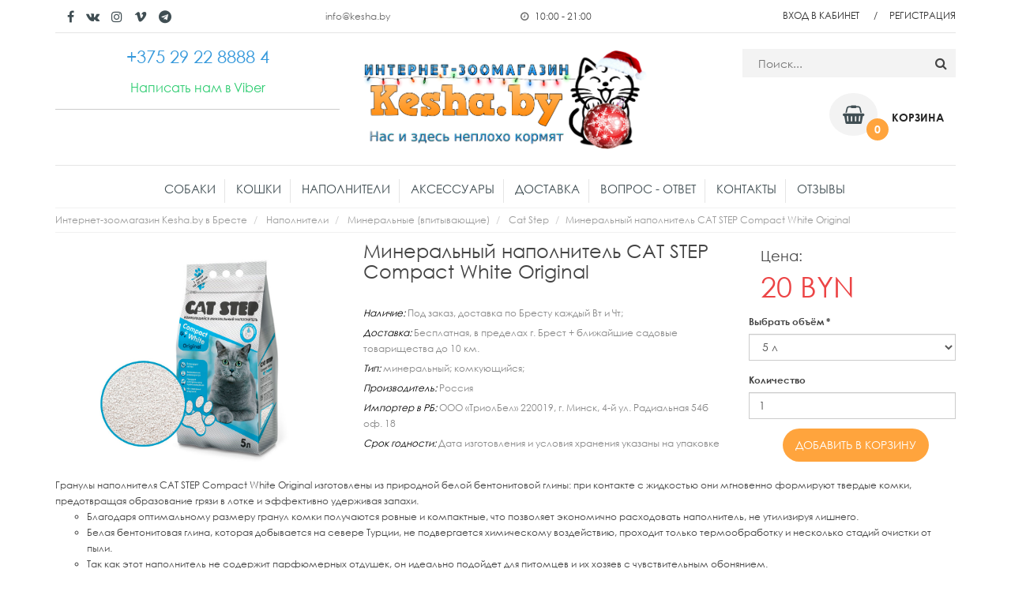

--- FILE ---
content_type: text/html; charset=UTF-8
request_url: https://kesha.by/cat-step-compact-white-original
body_size: 10120
content:
<!DOCTYPE html>
<html lang="ru">
	<head>
		<meta http-equiv="content-type" content="text/html; charset=UTF-8">
        <meta http-equiv="x-ua-compatible" content="ie=edge">
		<meta name="viewport" content="width=device-width, initial-scale=1, maximum-scale=1">

		<title>Минеральный наполнитель CAT STEP Compact White Original купить в Бресте</title>
		<meta name="description" content="Минеральный наполнитель CAT STEP Compact White Original купить по выгодной цене в интернет зоомагазине Kesha.by с бесплатной доставкой на дом по Бресту">
		<meta name="keywords" content="Минеральный наполнитель CAT STEP Compact White Original, купить, брест, доставка, зоомагазин, цена, стоимость,">
		<meta name="author" content="Интернет-зоомагазин Kesha.by в Бресте">

        <meta property="og:title" content="Минеральный наполнитель CAT STEP Compact White Original купить в Бресте">
        <meta property="og:type" content="article">
        <meta property="og:url" content="//kesha.by/cat-step-compact-white-original">
        <meta property="og:image" content="//kesha.by/images/catalog/items/mid/cat-step-compact-white-original.jpg">
        <meta property="og:site_name" content="Интернет-зоомагазин Kesha.by в Бресте">
        <meta property="og:description" content="Минеральный наполнитель CAT STEP Compact White Original купить по выгодной цене в интернет зоомагазине Kesha.by с бесплатной доставкой на дом по Бресту">
        
        <meta name="yandex-verification" content="6ec27debb60d39d5" />

		<link rel="stylesheet" type="text/css" href="https://fonts.googleapis.com/css?family=Philosopher:400,400i,700,700i&subset=cyrillic">

        <link rel="stylesheet" type="text/css" href="/themes/kesha/css/bootstrap.min.css">
        <link rel="stylesheet" type="text/css" href="/themes/kesha/css/font-awesome.min.css">
        <link rel="stylesheet" type="text/css" href="/themes/kesha/css/meanmenu.min.css">
        <link rel="stylesheet" type="text/css" href="/themes/kesha/css/owl.carousel.css">
        <link rel="stylesheet" type="text/css" href="/themes/kesha/css/owl.theme.css">
        <link rel="stylesheet" type="text/css" href="/themes/kesha/css/owl.transitions.css">
		<link rel="stylesheet" type="text/css" href="/themes/kesha/css/nivo-slider.css">
		<link rel="stylesheet" type="text/css" href="/themes/kesha/css/jquery-ui-slider.css">
		<link rel="stylesheet" type="text/css" href="/themes/kesha/css/jquery.simpleLens.css">
		<link rel="stylesheet" type="text/css" href="/themes/kesha/css/jquery.simpleGallery.css">
        <link rel="stylesheet" type="text/css" href="/themes/kesha/css/animate.css">
        <link rel="stylesheet" type="text/css" href="/themes/kesha/css/normalize.css">
        <link rel="stylesheet" type="text/css" href="/themes/kesha/css/main.css">
        <link rel="stylesheet" type="text/css" href="/themes/kesha/css/style.css?v=1.27">
        <link rel="stylesheet" type="text/css" href="/themes/kesha/css/responsive.css?v=1.05">

        <script type="text/javascript" src="/themes/kesha/js/jquery-1.11.3.min.js"></script>
        <script src="/themes/kesha/js/modernizr-2.8.3.min.js"></script>
        <link rel="shortcut icon" type="image/x-icon" href="/themes/kesha/img/logo/favicon.ico">

        <link rel="icon" href="/themes/kesha/img/favicon-32x32.png" sizes="32x32">
        <link rel="icon" href="/themes/kesha/img/favicon-192x192.png" sizes="192x192">
        <link rel="apple-touch-icon-precomposed" href="/themes/kesha/img/favicon-180x180.png">
        <meta name="msapplication-TileImage" content="/themes/kesha/img/favicon-270x270.png">

        <script src='https://www.google.com/recaptcha/api.js'></script>
        <script>function onSubmit(token) { document.getElementById("subsForm").submit(); }</script>

    </head>
    <body>
        <!--[if lt IE 8]>
            <p class="browserupgrade">Вы используете <strong>устаревшую версию</strong> браузера. Пожалуйста, <a href="http://browsehappy.com/"> обновите Ваш браузер</a> чтобы улучшить работу с сайтом.</p>
        <![endif]-->

        <div class="header-area">
			<div class="header-top-bar">
				<div class="container">
					<div class="header-top-inner">
						<div class="row">
							<div class="col-md-8 col-sm-12">
								<div class="header-top-left">
									<div class="header-social-icon">
										<ul>
											<li><a href="https://www.facebook.com/kesha.by" target="_blank" title="Присоединяйтесь!"><i class="fa fa-facebook"></i></a></li>
											<li><a href="https://vk.com/keshaby" target="_blank" title="Присоединяйтесь!"><i class="fa fa-vk"></i></a></li>
											<li><a href="https://www.instagram.com/zoomagazin.kesha.by/" target="_blank" title="Присоединяйтесь! "><i class="fa fa-instagram"></i></a></li>
										    <li><a href="https://invite.viber.com/?g2=AQA8HZdW30b5V0ppSUUeohSqlo%2BSdeZ561kiWKbunXexlalJ2xHN0n%2FBONLNuZfW&lang=ru"_blank" title="Kesha в Viber"><i class="fa fa-vimeo"></i></a></li>
											<li><a href="https://t.me/zookeshaby" target="_blank" title="Присоединяйтесь!"><i class="fa fa-telegram"></i></a></li>
											
										</ul>
									</div>
									<div class="e-mail">
										<a href="mailto:info@kesha.by" rel="nofollow" class="target" data-target="contact-mail">info@kesha.by</a>
									</div>
									<div class="work-time hidden-xs">
										10:00 - 21:00
									</div>
								</div>
							</div>
							<div class="col-md-4 col-sm-12">
								<div class="header-top-right">
									<ul>
										<li><a href="/login" title="Вход в кабинет" rel="nofollow">Вход в кабинет</a></li>
										<li><a href="/signup" title="Регистрация" rel="nofollow">Регистрация</a></li>
									</ul>
								</div>
							</div>
						</div>
					</div>
				</div>
			</div>

			<div class="header-bottom">
				<div class="container">
					<div class="row">
						<div class="col-md-4 col-sm-12">
						    <p style="text-align: center;"><span style="font-size:22px;"><a class="target" data-target="contact-phone" href="tel:+37529 22 8888 4" rel="nofollow"><span style="color:#3498DB;">+375 29 22 8888 4</span></a></span></p>
	                        <p style="text-align: center;"><span style="font-size:16px;"><a href="viber://chat?number=%2B375292288884"><span style="color:#2ECC71;"><span style="text-align: justify;">Написать нам в Viber</span></span></a></span></p>
	
		<hr />				    
	<!--					<div class="phone mts">
								<a href="tel:+375 29 22 8888 4" rel="nofollow" class="target" data-target="contact-phone"><span>+375 29</span> 228-88-84</a>
							</div>
							<div class="phone velcom">
								<a href="tel:+375 29 22 8888 4" rel="nofollow" class="target" data-target="contact-phone"><span>+375 29</span> 182-24-42</a>
							</div> -->
						</div>
						
						<div class="col-md-4 col-sm-12">
							<div class="header-logo">
								<a href="/" title="Интернет-зоомагазин Kesha.by в Бресте">
									<img src="/themes/kesha/img/logo/logo.png" alt="Интернет-зоомагазин Kesha.by в Бресте">
								</a>
							</div>
						</div>
						<div class="col-md-4 col-sm-12">
							<div class="header-search">
								<form action="/search" method="POST">
									<input type="text" name="search" value="" placeholder="Поиск...">
									<button type="submit" class="btn"><i class="fa fa-search"></i></button>
								</form>
							</div>
							<div class="header-cart-area">
								<div class="header-cart">
									<ul>
										<li>
											<a href="/shop-cart" title="" rel="nofollow">
												<i class="fa fa-shopping-basket"></i>
												<span class="my-cart">Корзина</span>
												<span class="badge">0</span>
											</a>
										</li>
									</ul>
								</div>
							</div>
						</div>
					</div>
				</div>
			</div>

			<div class="main-menu-area">
				<div class="container">
					<div class="row">
						<div class="col-md-12">
							<div class="main-menu hidden-sm hidden-xs">
								<nav>
									<ul class="main-ul">
										<li class="">
											<a href="/sobaki" title="Товары для собак и щенков" class="" target="_self">Собаки</a>
											<ul class="sub-menu">
												<li><a href="/suhoj-korm-dlja-sobak" title="Сухой корм для собак и щенков" class="" target="_self">Сухой корм</a></li>
												<li><a href="/konservy-dlja-sobak" title="Консервы, паучи, паштеты" class="" target="_self">Влажный корм</a></li>
												<li><a href="/lakomstva-dlja-sobak" title="Вкусняшки для собак" class="" target="_self">Лакомства</a></li>
												<li><a href="/vitaminy" title="Витаминки нужны всем" class="" target="_self">Пищевые добавки</a></li>
												<li><a href="/gigienicheskie-sredstva" title="" class="" target="_self">Гигиенические средства</a></li>
											</ul>
										</li>
										<li class="">
											<a href="/koshki" title="Зоотовары для кошек, котов и котят" class="" target="_self">Кошки</a>
											<ul class="sub-menu">
												<li><a href="/suhoj-korm-dlja-koshek" title="Сухой корм для кошек и котят" class="" target="_self">Сухой корм</a></li>
												<li><a href="/konservy-dlja-koshek" title="Консервы, паучи, паштеты" class="" target="_self">Влажный корм</a></li>
												<li><a href="/lakomstva-dlja-koshek" title="Вкусняшки для мурлык" class="" target="_self">Лакомства</a></li>
												<li><a href="/lotki-i-tualetyi" title="Чтобы кот не писал в бот" class="" target="_self">Лотки и туалеты</a></li>
												<li><a href="/kogtetochki" title="Точим коготки и не портим мебель" class="" target="_self">Когтеточки</a></li>
												<li><a href="/igrushki-dlja-koshek" title="Чтобы усатым мурлыкам было с чем играть " class="" target="_self">Игрушки</a></li>
											</ul>
										</li>
										<li class="">
											<a href="/napolnitel-dlja-koshki" title="Силикагелевые, древесные комкующиеся, минеральные..." class="" target="_self"> Наполнители</a>
											<ul class="sub-menu">
												<li><a href="/glinyanyie-bentonit" title="Бентонитовые" class="" target="_self">Глиняные</a></li>
												<li><a href="/drevesnyie" title="" class="" target="_self">Древесные</a></li>
												<li><a href="/soevyie" title="Тофу" class="" target="_self">Соевые</a></li>
												<li><a href="/silikagelevyie" title="" class="" target="_self">Силикагелевые</a></li>
												<li><a href="/kukuruznyie" title="" class="" target="_self">Кукурузные</a></li>
												<li><a href="/mineralnyie-vpityivayuschie" title="Впитывающие" class="" target="_self">Минеральные </a></li>
											</ul>
										</li>
										<li class="">
											<a href="/aksessuary" title="" class="" target="_self">Аксессуары</a>
											<ul class="sub-menu">
												<li><a href="/ruletki" title="Гуляем и от хозяев не убегаем" class="" target="_self">Рулетки и поводки</a></li>
												<li><a href="/domiki-legaki" title="Чтобы спалось и лежалось мягко" class="" target="_self">Домики и лежаки</a></li>
												<li><a href="/kormlenie-i-uhod" title="Миски, кормушки, памперсы" class="" target="_self">Кормление и уход</a></li>
												<li><a href="/kletki-i-voleryi" title="" class="" target="_self">Клетки и вольеры</a></li>
												<li><a href="/osveschenie-i-klimat" title="Чтобы было светло и тепло" class="" target="_self">Освещение и климат</a></li>
											</ul>
										</li>
										<li class="">
											<a href="/dostavka-zootovarov-v-breste" title="Информация о условиях доставки зоотоваров" class="" target="_self">Доставка</a>
										</li>
										<li class="">
											<a href="/vopros-otvet-zoomagazin-brest" title="Часто задаваемые вопросы и ответы в нашем зоомагазине" class="" target="_self">Вопрос - ответ</a>
											<ul class="sub-menu">
												<li><a href="/novosti" title="Зооновости" class="" target="_self">Новости</a></li>
												<li><a href="/nash-blog" title="Пишем для вас" class="" target="_self">Наш блог</a></li>
											</ul>
										</li>
										<li class="">
											<a href="/kontakty-zoomagazin-kesha-by" title="Контакты интернет-зоомагазина Kesha.by" class="" target="_self">Контакты</a>
										</li>
										<li class="">
											<a href="/otzyvy-o-zoomagazine" title="Отзывы наших клиентов" class="" target="_self">Отзывы</a>
										</li>
									</ul>
								</nav>
							</div>

							<div class="mobile-menu hidden-md hidden-lg">
								<nav>
									<ul>
										<li class="">
											<a href="/sobaki" title="Товары для собак и щенков" class="" target="_self">Собаки</a>
											<ul class="sub-menu">
												<li><a href="/suhoj-korm-dlja-sobak" title="Сухой корм для собак и щенков" class="" target="_self">Сухой корм</a></li>
												<li><a href="/konservy-dlja-sobak" title="Консервы, паучи, паштеты" class="" target="_self">Влажный корм</a></li>
												<li><a href="/lakomstva-dlja-sobak" title="Вкусняшки для собак" class="" target="_self">Лакомства</a></li>
												<li><a href="/vitaminy" title="Витаминки нужны всем" class="" target="_self">Пищевые добавки</a></li>
												<li><a href="/gigienicheskie-sredstva" title="" class="" target="_self">Гигиенические средства</a></li>
											</ul>
										</li>
										<li class="">
											<a href="/koshki" title="Зоотовары для кошек, котов и котят" class="" target="_self">Кошки</a>
											<ul class="sub-menu">
												<li><a href="/suhoj-korm-dlja-koshek" title="Сухой корм для кошек и котят" class="" target="_self">Сухой корм</a></li>
												<li><a href="/konservy-dlja-koshek" title="Консервы, паучи, паштеты" class="" target="_self">Влажный корм</a></li>
												<li><a href="/lakomstva-dlja-koshek" title="Вкусняшки для мурлык" class="" target="_self">Лакомства</a></li>
												<li><a href="/lotki-i-tualetyi" title="Чтобы кот не писал в бот" class="" target="_self">Лотки и туалеты</a></li>
												<li><a href="/kogtetochki" title="Точим коготки и не портим мебель" class="" target="_self">Когтеточки</a></li>
												<li><a href="/igrushki-dlja-koshek" title="Чтобы усатым мурлыкам было с чем играть " class="" target="_self">Игрушки</a></li>
											</ul>
										</li>
										<li class="">
											<a href="/napolnitel-dlja-koshki" title="Силикагелевые, древесные комкующиеся, минеральные..." class="" target="_self"> Наполнители</a>
											<ul class="sub-menu">
												<li><a href="/glinyanyie-bentonit" title="Бентонитовые" class="" target="_self">Глиняные</a></li>
												<li><a href="/drevesnyie" title="" class="" target="_self">Древесные</a></li>
												<li><a href="/soevyie" title="Тофу" class="" target="_self">Соевые</a></li>
												<li><a href="/silikagelevyie" title="" class="" target="_self">Силикагелевые</a></li>
												<li><a href="/kukuruznyie" title="" class="" target="_self">Кукурузные</a></li>
												<li><a href="/mineralnyie-vpityivayuschie" title="Впитывающие" class="" target="_self">Минеральные </a></li>
											</ul>
										</li>
										<li class="">
											<a href="/aksessuary" title="" class="" target="_self">Аксессуары</a>
											<ul class="sub-menu">
												<li><a href="/ruletki" title="Гуляем и от хозяев не убегаем" class="" target="_self">Рулетки и поводки</a></li>
												<li><a href="/domiki-legaki" title="Чтобы спалось и лежалось мягко" class="" target="_self">Домики и лежаки</a></li>
												<li><a href="/kormlenie-i-uhod" title="Миски, кормушки, памперсы" class="" target="_self">Кормление и уход</a></li>
												<li><a href="/kletki-i-voleryi" title="" class="" target="_self">Клетки и вольеры</a></li>
												<li><a href="/osveschenie-i-klimat" title="Чтобы было светло и тепло" class="" target="_self">Освещение и климат</a></li>
											</ul>
										</li>
										<li class="">
											<a href="/dostavka-zootovarov-v-breste" title="Информация о условиях доставки зоотоваров" class="" target="_self">Доставка</a>
										</li>
										<li class="">
											<a href="/vopros-otvet-zoomagazin-brest" title="Часто задаваемые вопросы и ответы в нашем зоомагазине" class="" target="_self">Вопрос - ответ</a>
											<ul class="sub-menu">
												<li><a href="/novosti" title="Зооновости" class="" target="_self">Новости</a></li>
												<li><a href="/nash-blog" title="Пишем для вас" class="" target="_self">Наш блог</a></li>
											</ul>
										</li>
										<li class="">
											<a href="/kontakty-zoomagazin-kesha-by" title="Контакты интернет-зоомагазина Kesha.by" class="" target="_self">Контакты</a>
										</li>
										<li class="">
											<a href="/otzyvy-o-zoomagazine" title="Отзывы наших клиентов" class="" target="_self">Отзывы</a>
										</li>
									</ul>
								</nav>
							</div>
						</div>
					</div>
				</div>
			</div>
		</div>
		<div class="breadcurb-area">
			<div class="container">
				<ul class="breadcrumb" xmlns:v="http://rdf.data-vocabulary.org/#">
					
					<li typeof="v:Breadcrumb">
						<a href="/" title="Интернет-зоомагазин Kesha.by в Бресте" rel="v:url" property="v:title">Интернет-зоомагазин Kesha.by в Бресте</a>
					</li>
					
					<li typeof="v:Breadcrumb">
						<a href="/napolnitel-dlja-koshki" title=" Наполнители" rel="v:url" property="v:title"> Наполнители</a>
					</li>
					
					<li typeof="v:Breadcrumb">
						<a href="/mineralnyie-vpityivayuschie" title="Минеральные (впитывающие)" rel="v:url" property="v:title">Минеральные (впитывающие)</a>
					</li>
					
					<li typeof="v:Breadcrumb">
						<a href="/cat-step" title="Cat Step" rel="v:url" property="v:title">Cat Step</a>
					</li>
					
					<li>Минеральный наполнитель CAT STEP Compact White Original</li>
				</ul>
			</div>
		</div>		

		<div class="single-product-detaisl-area">
			<div class="product-view-area" itemscope itemtype="http://schema.org/Product">
				<div class="container">
					<div class="row">
						<div class="col-md-4 col-sm-12 col-xs-12">
							<div class="single-procuct-view">
								<div class="simpleLens-gallery-container" id="p-view">
									<div class="simpleLens-container tab-content">
 									
										<div class="tab-pane active" id="p-view-0">
											<div class="simpleLens-big-image-container">
												<a class="simpleLens-lens-image" data-lens-image="/images/catalog/items/cat-step-compact-white-original.jpg">
													<img src="/images/catalog/items/cat-step-compact-white-original.jpg" class="simpleLens-big-image" alt="Минеральный наполнитель CAT STEP Compact White Original Cat Step" itemprop="image">
												</a>
											</div>
										</div>

									</div>
									<div class="simpleLens-thumbnails-container hidden">
										<h2>Дополнительные фото</h2>
										<div id="single-product">
											<ul class="nav nav-tabs" role="tablist">
											
												<li class="active">
													<a href="#p-view-0" role="tab" data-toggle="tab" data-id="" id="thumb-">
														<img src="/images/catalog/items/thumb/cat-step-compact-white-original.jpg" alt="Минеральный наполнитель CAT STEP Compact White Original Cat Step" style="max-width: 100px;">
													</a>
												</li>
												
											</ul>
										</div>
									</div>
								</div>
							</div>
						</div>
						<div class="col-md-5 col-sm-8 col-xs-12">
							<div class="single-product-content-view">
								<h1 itemprop="name">Минеральный наполнитель CAT STEP Compact White Original</h1>
								<div class="short-description">
									<div class="std">
										<div class="attribute"><span class="title">Наличие: </span>
							
											<span class="value">Под заказ, доставка по Бресту каждый Вт и Чт;</span>
										</div>
										<div class="attribute"><span class="title">Доставка: </span>
							
											<span class="value">Бесплатная, в пределах г. Брест + ближайшие садовые товарищества до 10 км.</span>
										</div>
										<div class="attribute"><span class="title">Тип: </span>
							
											<span class="value">минеральный;</span>
							
											<span class="value">комкующийся;</span>
										</div>
										<div class="attribute"><span class="title">Производитель: </span>
							
											<span class="value">Россия</span>
										</div>
										<div class="attribute"><span class="title">Импортер в РБ: </span>
							
											<span class="value">ООО «ТриолБел» 220019, г. Минск, 4-й ул. Радиальная 54б оф. 18</span>
										</div>
										<div class="attribute"><span class="title">Срок годности: </span>
							
											<span class="value">Дата изготовления и условия хранения указаны на упаковке</span>
										</div>
											
									</div>
								</div>
							</div>
						</div>
						
						<div class="col-md-3 col-sm-4 col-xs-12">
							<div class="single-product-right-banner">
								<div class="price-box" itemprop="offers" itemscope itemtype="http://schema.org/Offer">
									<span class="regular-price col-sm-12 col-xs-12" >
										<div class="h4">Цена:</div>
										<span class="h1 price"><span itemprop="price">20</span> <span itemprop="priceCurrency">BYN</span></span>
									</span>							
								
								</div>
								<div class="form-group">
									<label>Выбрать объём <span class="color_red">*</span></label>
									<select class="form-control" id="fieldcart" required="required">
										<option value="60">5 л</option>
									</select>
								</div>
								<form id="addtocart">
									<div class="form-group">
										<label>Количество </label>
										<input type="text" name="cart[1087][60]" value="1" class="form-control qty">
									</div>
								</form>
								<div class="add-to-cart text-center">
									<button type="button" class="btn add_bag"><span>Добавить в корзину</span></button>
								</div>
							</div>
						</div>
					</div>
					
					<div class="row">
						<div class="col-xs-12">
							Гранулы наполнителя CAT STEP Compact White Original изготовлены из природной белой бентонитовой глины: при контакте с жидкостью они мгновенно формируют твердые комки, предотвращая образование грязи в лотке и эффективно удерживая запахи.
<ul>
	<li>Благодаря оптимальному размеру гранул комки получаются ровные и компактные, что позволяет экономично расходовать наполнитель, не утилизируя лишнего.</li>
	<li>Белая бентонитовая глина, которая добывается на севере Турции, не подвергается химическому воздействию, проходит только термообработку и несколько стадий очистки от пыли.</li>
	<li>Так как этот наполнитель не содержит парфюмерных отдушек, он идеально подойдет для питомцев и их хозяев с чувствительным обонянием.</li>
</ul>
<br />
<span style="color:#E74C3C;">Способ применения:</span>&nbsp;заполните сухой и чистый лоток наполнителем CAT STEP Compact White Original слоем 5-7 см. Регулярно удаляйте твердые отходы и комочки, при необходимости досыпайте свежего наполнителя. Рекомендуем использовать лоток с высокими бортами без сетки.

<ul>
	<li><span style="color:#D35400;">Внимание! Не утилизировать в канализацию.</span></li>
	<li>Размер гранул: 0,6-2,2 мм.</li>
	<li>Состав: 100% белая бентонитовая глина</li>
</ul>
						</div>
						
<!-- comment
<div id="sigCommentsBlock"></div>
<script type="text/javascript">
	(function(){
		var host_id = '4845';
		var script = document.createElement('script');
		script.type = 'text/javascript';
		script.async = true;
		script.src = '//sigcomments.com/chat/?host_id='+host_id;
		var ss = document.getElementsByTagName('script')[0]; 
		ss.parentNode.insertBefore(script, ss);
	})();
</script>		
 comment end -->
 
<!-- Блог и  Новости -->

        <div class="blog-post-area brand-products c-carousel-button">
			<div class="container">
				<div class="row">
					<div class="col-md-6">
						<div class="product-top-bar customize-tab-bar">
							<ul class="nav nav-tabs">
								<li class="active link"><a href="/novosti" title="Новости"><i><span class="icon news"></span></i>Новости</a></li>
							</ul>
						</div>

						<div class="single-product-area c-carousel-button">
							<div class="tab-content">
								<div class="tab-pane active" id="p-news">
									<div class="blog-post-item-area">
										<div class="row">
											<div class="col-md-12">
												<div class="blog-post-inner-item">
													<div class="blog-post-single-item">
														<div class="single-item-img">
															<a href="/dostavka-zootovarov-evropochtoy" title="Мы отправляем зоотовары Европочтой!">
																<img alt="Доставка корма для собак Европочтой" src="https://kesha.by/images/dostavka-zootovarov-evropochtoy-2.jpg" />
															</a>
														</div>
														<div class="single-item-content">
															<h2><a href="/dostavka-zootovarov-evropochtoy" title="Мы отправляем зоотовары Европочтой!">Мы отправляем зоотовары Европочтой!</a></h2>
															
<div style="text-align: justify;">Стоимость:</div>

<ul>
	<li><span style="color: rgb(44, 45, 46); font-family: Arial, Helvetica; font-size: 15px; white-space-collapse: preserve;">&bull; </span><strong>до 5 кг</strong> - 5 - 7 руб</li>
	<li><span style="color: rgb(44, 45, 46); font-family: Arial, Helvetica; font-size: 15px; white-space-collapse: preserve;">&bull; </span><strong>от 5 до 10 кг</strong> - 8 - 12 руб</li>
	<li><span style="color: rgb(44, 45, 46); font-family: Arial, Helvetica; font-size: 15px; white-space-collapse: preserve;">&bull; </span><strong>от 10 до 15 кг</strong> - 12 - 15 руб</li>
	<li><span style="color: rgb(44, 45, 46); font-family: Arial, Helvetica; font-size: 15px; white-space-collapse: preserve;">&bull; </span><strong>от 15 до 20 кг</strong> - 15 - 20 руб</li>
</ul>
														</div>
													</div>
													<div class="blog-post-single-item">
														<div class="single-item-img">
															<a href="/korma-dlia-srednih-i-krupnih-porod-sobak" title="Популярные корма в больших упаковках для собак и щенков">
																<img alt="Корма премиум класса для собак" src="https://kesha.by/images/news/korma-dlia-srednih-i-krupnih-porod-sobak-logo.jpg" />
															</a>
														</div>
														<div class="single-item-content">
															<h2><a href="/korma-dlia-srednih-i-krupnih-porod-sobak" title="Популярные корма в больших упаковках для собак и щенков">Популярные корма в больших упаковках для собак и щенков</a></h2>
															Список популярных кормов премиум качества для собак средних и крупных пород. Большие упаковки 15, 18 и 20 кг.														</div>
													</div>
												</div>
											</div>
										</div>
									</div>
								</div>
							</div>
						</div>
					</div>


					<div class="col-md-6">
						<div class="product-top-bar customize-tab-bar">
							<ul class="nav nav-tabs">
								<li class="active link"><a href="/nash-blog" title="Наш блог"><i><span class="icon blog"></span></i>Наш блог</a></li>
							</ul>
						</div>

						<div class="single-product-area c-carousel-button">
							<div class="tab-content">
								<div class="tab-pane active" id="p-blog">
									<div class="blog-post-item-area">
										<div class="row">
											<div class="col-md-12">
												<div class="blog-post-inner-item">
													<div class="blog-post-single-item">
														<div class="single-item-img">
															<a href="/korma-dlya-staryh-sobak" title="Сухие корма для пожилых собак">
																<img alt="Корм для пожилых собак" src="https://kesha.by/images/news/korma-dlya-staryh-sobak-i-koshek.jpg" />
															</a>
														</div>
														<div class="single-item-content">
															<h2><a href="/korma-dlya-staryh-sobak" title="Сухие корма для пожилых собак">Сухие корма для пожилых собак</a></h2>
															
<div style="text-align: justify;">Наши любимые питомцы-старички нуждаются в особом питании. Сделали для вас обзор на корма для пожилых собак, чтобы вы могли выбрать правильное питание для них.</div>
														</div>
													</div>
													<div class="blog-post-single-item">
														<div class="single-item-img">
															<a href="/podbor-korma" title="Не можете подобрать корм для своего питомца? Мы поможем!">
																<img alt="Подбор корма для собак и кошек" src="https://kesha.by/images/podbor-korma-1.jpg" />
															</a>
														</div>
														<div class="single-item-content">
															<h2><a href="/podbor-korma" title="Не можете подобрать корм для своего питомца? Мы поможем!">Не можете подобрать корм для своего питомца? Мы поможем!</a></h2>
															
<div style="text-align: justify;">Для того, чтобы вы не запутались во всем разнообразии кормов, наш зоомагазин Kesha.by всегда вам поможет советом!</div>
														</div>
													</div>
												</div>
											</div>
										</div>
									</div>
								</div>
							</div>
						</div>
					</div>
				</div>
			</div>
		</div>

					

<!-- Блог и  Новост end -->

					</div>	
				</div>
		</div>

		<script>
			$(window).load(function() {
				window.dataLayer.push({"ecommerce":{"detail":{"products":[{"id":"1087","name":"\u041c\u0438\u043d\u0435\u0440\u0430\u043b\u044c\u043d\u044b\u0439 \u043d\u0430\u043f\u043e\u043b\u043d\u0438\u0442\u0435\u043b\u044c CAT STEP Compact White Original","price":20,"brand":"Cat Step","category":"\u041c\u0438\u043d\u0435\u0440\u0430\u043b\u044c\u043d\u044b\u0435 (\u0432\u043f\u0438\u0442\u044b\u0432\u0430\u044e\u0449\u0438\u0435)"}]}}});
			});
		</script>

		<div class="footer-area">
			<div class="footer-top">
				<div class="container">
					<div class="row">
						<div class="col-md-4">
							<div class="footer-left">
								<div class="footer-logo">
									<a href="/" title="Интернет-зоомагазин Kesha.by в Бресте">
										<img src="/themes/kesha/img/logo/logo.png" alt="Интернет-зоомагазин Kesha.by в Бресте">
									</a>
								</div>
								<div class="footer-static-content">	
									<div class=""><i class="fa fa-id-card-o"></i> ИП Шипошин Иван Александрович</div>
									<div class=""><i class="fa fa-map-marker"></i> <p><a href="https://www.google.com/maps/place/%D0%98%D0%BD%D1%82%D0%B5%D1%80%D0%BD%D0%B5%D1%82-%D0%97%D0%BE%D0%BE%D0%BC%D0%B0%D0%B3%D0%B0%D0%B7%D0%B8%D0%BD+Kesha.by/@52.0654103,23.6959102,17z/data=!3m1!4b1!4m5!3m4!1s0x47210e97380895ff:0xf67972488bee0aee!8m2!3d52.065407!4d23.6981042" target="_blank"><span style="color:#E74C3C;">г. Брест ул. Мытная 18</span></a></p> </div>
									<!-- <div class=""><i class="fa fa-map-marker"></i> ул. Мытная д.18<br> г.Брест, Беларусь</div> -->
									<div class=""><a href="tel:+375 29 22 8888 4" rel="nofollow" class="target" data-target="contact-phone"><i class="fa fa-phone"></i> +375 29 22 8888 4</a></div>
									<!-- <div class=""><a href="skype:live:4d36c3e7e773b9df?chat" rel="nofollow" class="target" data-target="contact-skype"><i class="fa fa-skype"></i> bludniykotuk</a></div> -->
									<div class=""><a href="mailto:info@kesha.by" rel="nofollow" class="target" data-target="contact-mail"><i class="fa fa-envelope"></i> info@kesha.by</a></div>
								</div>
							</div>
						</div>
						<div class="col-md-8 footer-right-col">
							<div class="footer-right">
								<div class="information-link">
								
									<div class="single-information-link">
										<div class="h2">Покупателям</div>
										<ul>
											<li><a href="/sobaki" title="Товары для собак и щенков" class="" target="_self">Собаки</a></li>	
											<li><a href="/koshki" title="Зоотовары для кошек, котов и котят" class="" target="_self">Кошки</a></li>	
											<li><a href="/dostavka-zootovarov-v-breste" title="Информация о условиях доставки зоотоваров" class="" target="_self">Доставка</a></li>	
											<li><a href="/vopros-otvet-zoomagazin-brest" title="Часто задаваемые вопросы и ответы в нашем зоомагазине" class="" target="_self">Вопрос - ответ</a></li>	
											<li><a href="/kontakty-zoomagazin-kesha-by" title="Контакты интернет-зоомагазина Kesha.by" class="" target="_self">Контакты</a></li>	
											<li><a href="/otzyvy-o-zoomagazine" title="Отзывы наших клиентов" class="" target="_self">Отзывы</a></li>	
										</ul>
									</div>
									<div class="single-information-link">
										<div class="h2">Мы в соц. сетях</div>
										<ul class="footer-social-icon">
											<li><a href="https://www.facebook.com/kesha.by" target="_blank" title="Присоединяйтесь!"><i class="fa fa-facebook"></i></a></li>
											<li><a href="https://vk.com/keshaby" target="_blank" title="Присоединяйтесь!"><i class="fa fa-vk"></i></a></li>
											<li><a href="https://www.instagram.com/zoomagazin.kesha.by/" target="_blank" title="Присоединяйтесь! "><i class="fa fa-instagram"></i></a></li>
										    <li><a href="https://invite.viber.com/?g2=AQA8HZdW30b5V0ppSUUeohSqlo%2BSdeZ561kiWKbunXexlalJ2xHN0n%2FBONLNuZfW&lang=ru"_blank" title="Kesha в Viber"><i class="fa fa-vimeo"></i></a></li>
											<li><a href="https://t.me/zookeshaby" target="_blank" title="Присоединяйтесь!"><i class="fa fa-telegram"></i></a></li>
											
										</ul>
										<div class="h2">Мы принимаем</div>
										<a href="/dostavka-zootovarov-v-breste" title="Способы оплаты" rel="nofollow">
											<img src="/themes/kesha/img/payments.png" alt="Способы оплаты">
										</a>
									</div>										
									<div class="double-information-link hidden-xs">
										<a href="https://virtualbrest.ru" title="Виртуальный Брест" rel="nofollow">
											<img src="/images/banners/1626859642-virtualbrest.jpg" alt="Виртуальный Брест" style="margin-bottom: 5px">
										</a>
									</div>
								</div>
							</div>
						</div>
					</div>
				</div>
			</div>
			<div class="footer-bottom">
				<div class="container">
					<div class="copyright">
						<p>&copy; 2015 - 2026 <a href="//kesha.by">Интернет-зоомагазин Kesha.by в Бресте. </a> Все права защищены.</p> 
						<p>ИП Шипошин И.А. УНП: 291208358 Св. № 291208358 от 28.01.2014 выдано Пружанским РИК; </p>
						<p>Юр. адрес: 225176 Брестская обл, Пружанский район, д. Кивачина д.6;</p>
						<p>Почт. адрес: 224003 г.Брест, ул. Мытная 18/52;</p>
						<p>Регистрация в торговом реестре РБ за номером 290477 от 15.10.2015</p>
						<p>Номер и режим работы контакт-центра: 8-029-22-8888-4 МТС, с 10:00 до 19:00.</p>
						<p>Контакты уполномоченных рассматривать обращения покупателей: Пружанский райисполком, отдел экономики, тел. +375 1632 41306. </p>
						 
					</div>
				</div>
			</div>
			
			<div class="loading-block">
				<img src="/themes/kesha/img/loader.gif" alt="loader">
			</div>
		</div>

		<div id="modal-wrapper">
			<div class="modal fade" id="gotocart" role="dialog">
				<div class="modal-dialog" role="document">
					<div class="modal-content">
						<div class="modal-header">
							<strong class="h4">Товар успешно добавлен в корзину</strong>
							<button type="button" class="close" onclick="$('#gotocart').modal('hide');" aria-label="Close"><span aria-hidden="true">&times;</span></button>
						</div>
						<div class="modal-body">
							<div class="modal-product">
								<button class="btn pull-left" type="button" onclick="$('#gotocart').modal('hide');"" aria-label="Продолжить покупки"><span>Продолжить покупки</span></button>
								<a href="/shop-cart" class="btn btn-default pull-right"><span>Перейти в корзину</span></a>
							</div>
						</div>
					</div>
				</div>
			</div>
			
			<div class="modal fade" id="checksize" role="dialog">
				<div class="modal-dialog" role="document">
					<div class="modal-content">
						<div class="modal-header">
							<strong class="h4">Не указано количество товара</strong>
							<button type="button" class="close" onclick="$('#checksize').modal('hide');" aria-label="Close"><span aria-hidden="true">&times;</span></button>
						</div>
						<div class="modal-body">
							<div class="modal-product">
								<p class="h5 text-center">Для добавления товара в корзину, Вам необходимо указать количество товара.</p>
							</div>
						</div>
					</div>
				</div>
			</div>
			
			<div class="modal fade" id="productModal" tabindex="-1" role="dialog">
				<div class="modal-dialog" role="document">
					<div class="modal-content">
						<div class="modal-header">
							<button type="button" class="close" onclick="$('#productModal').modal('hide');" aria-label="Close"><span aria-hidden="true">&times;</span></button>
						</div>
						<div class="modal-body">
							<div class="modal-product">

							</div>
						</div>
					</div>
				</div>
			</div>

			<div class="modal fade" id="orderDetail" tabindex="-1" role="dialog">
				<div class="modal-dialog" role="document">
					<div class="modal-content">
						<div class="modal-header">
							<strong class="h4">Детали заказа <span class="oID"></span></strong>
							<button type="button" class="close" data-dismiss="modal" aria-label="Close"><span aria-hidden="true">&times;</span></button>
						</div>
						<div class="modal-body">
							<div class="modal-product order">

							</div>
						</div>
					</div>
				</div>
			</div>
		</div>

		<div class="modal fade" id="orderCancel" tabindex="-1" role="dialog">
			<div class="modal-dialog" role="document">
				<div class="modal-content">
					<div class="modal-header">
						<strong class="h4">Заявка на отмену заказа <span class="oID"></span></strong>
						<button type="button" class="close" data-dismiss="modal" aria-label="Close"><span aria-hidden="true">&times;</span></button>
					</div>
					<div class="modal-body">
						<div class="modal-product">
							<p class="h5 text-center">Заявка на отмену заказа отправлена.<br>В ближайшее время наши менеджеры обрабатают ее и статус заказа будет изменен.</p>
						</div>
					</div>
				</div>
			</div>
		</div>

		<!-- Yandex.Metrika counter -->
		<script type="text/javascript">
			window.dataLayer = window.dataLayer || [];

			(function (d, w, c) {
				(w[c] = w[c] || []).push(function() {
					try {
						w.yaCounter32041151 = new Ya.Metrika2({
							id:32041151,
							clickmap:true,
							trackLinks:true,
							accurateTrackBounce:true,
							webvisor:true,
							ecommerce:"dataLayer"
						});
					} catch(e) { }
				});

				var n = d.getElementsByTagName("script")[0],
						s = d.createElement("script"),
						f = function () { n.parentNode.insertBefore(s, n); };
				s.type = "text/javascript";
				s.async = true;
				s.src = "https://mc.yandex.ru/metrika/tag.js";

				if (w.opera == "[object Opera]") {
					d.addEventListener("DOMContentLoaded", f, false);
				} else { f(); }
			})(document, window, "yandex_metrika_callbacks2");
		</script>
		<noscript><div><img src="https://mc.yandex.ru/watch/32041151" style="position:absolute; left:-9999px;" alt="" /></div></noscript>
		<!-- /Yandex.Metrika counter -->

        <script type="text/javascript" src="/themes/kesha/js/bootstrap.min.js"></script>
		<script type="text/javascript" src="/themes/kesha/js/jquery.nivo.slider.pack.js"></script>      
        <script type="text/javascript" src="/themes/kesha/js/jquery.meanmenu.min.js"></script>		
        <script type="text/javascript" src="/themes/kesha/js/wow.min.js"></script>		
        <script type="text/javascript" src="/themes/kesha/js/jquery-price-slider.js"></script>
		<script type="text/javascript" src="/themes/kesha/js/jquery.simpleGallery.min.js"></script>
		<script type="text/javascript" src="/themes/kesha/js/jquery.simpleLens.min.js"></script>	
        <script type="text/javascript" src="/themes/kesha/js/owl.carousel.min.js"></script>
        <script type="text/javascript" src="/themes/kesha/js/jquery.maskedinput.min.js"></script>
        <script type="text/javascript" src="/themes/kesha/js/jquery.sticky.js"></script>
        <script type="text/javascript" src="/themes/kesha/js/jquery.scrollUp.min.js"></script>
        <script type="text/javascript" src="/themes/kesha/js/jquery.collapse.js"></script>
        <script type="text/javascript" src="/themes/kesha/js/main.js?v=1.18"></script>

		<!-- BEGIN JIVOSITE CODE {literal} 
		<script type='text/javascript'>
		(function(){ var widget_id = '6Kz1Z9YWCF';var d=document;var w=window;function l(){
		var s = document.createElement('script'); s.type = 'text/javascript'; s.async = true; s.src = '//code.jivosite.com/script/widget/'+widget_id; var ss = document.getElementsByTagName('script')[0]; ss.parentNode.insertBefore(s, ss);}if(d.readyState=='complete'){l();}else{if(w.attachEvent){w.attachEvent('onload',l);}else{w.addEventListener('load',l,false);}}})();</script>
		 {/literal} END JIVOSITE CODE -->
    </body>
</html>